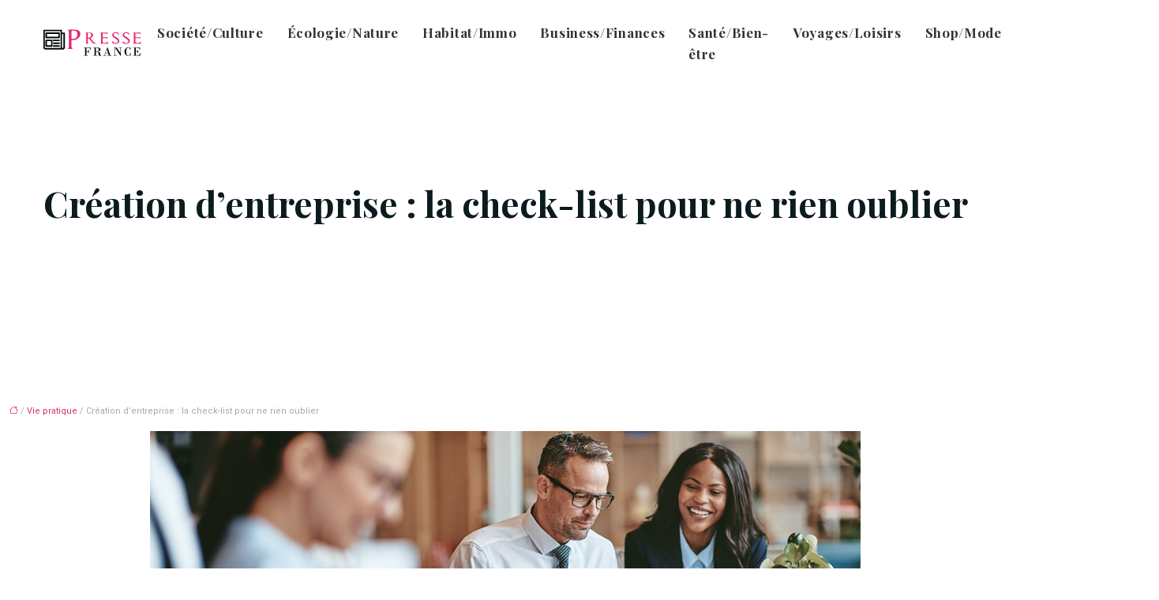

--- FILE ---
content_type: text/html; charset=UTF-8
request_url: https://www.presse-france.com/creation-d-entreprise-la-check-list-pour-ne-rien-oublier/
body_size: 12589
content:
<!DOCTYPE html>
<html lang="fr-FR">
<head>
<meta charset="UTF-8" />
<meta name="viewport" content="width=device-width">
<link rel="shortcut icon" href="/wp-content/uploads/2016/03/France-Presse-favicon.png" />
<script type="application/ld+json">
{
    "@context": "https://schema.org",
    "@graph": [
        {
            "@type": "WebSite",
            "@id": "https://www.presse-france.com#website",
            "url": "https://www.presse-france.com",
            "name": "Presse france",
            "inLanguage": "fr-FR",
            "publisher": {
                "@id": "https://www.presse-france.com#organization"
            }
        },
        {
            "@type": "Organization",
            "@id": "https://www.presse-france.com#organization",
            "name": "Presse france",
            "url": "https://www.presse-france.com",
            "logo": {
                "@type": "ImageObject",
                "@id": "https://www.presse-france.com#logo",
                "url": "https://www.presse-france.com/wp-content/uploads/2016/03/presse-france-2.png"
            }
        },
        {
            "@type": "Person",
            "@id": "https://www.presse-france.com/author/admin@pressefr#person",
            "name": "admin@pressefr",
            "jobTitle": "Rédaction Web",
            "url": "https://www.presse-france.com/author/admin@pressefr",
            "worksFor": {
                "@id": "https://www.presse-france.com#organization"
            },
            "image": {
                "@type": "ImageObject",
                "url": ""
            }
        },
        {
            "@type": "WebPage",
            "@id": "https://www.presse-france.com/creation-d-entreprise-la-check-list-pour-ne-rien-oublier/#webpage",
            "url": "https://www.presse-france.com/creation-d-entreprise-la-check-list-pour-ne-rien-oublier/",
            "isPartOf": {
                "@id": "https://www.presse-france.com#website"
            },
            "breadcrumb": {
                "@id": "https://www.presse-france.com/creation-d-entreprise-la-check-list-pour-ne-rien-oublier/#breadcrumb"
            },
            "inLanguage": "fr_FR",
            "primaryImageOfPage": {
                "@id": "https://www.presse-france.com/wp-content/uploads/2022/01/creation-d-entreprise.jpg"
            }
        },
        {
            "@type": "Article",
            "@id": "https://www.presse-france.com/creation-d-entreprise-la-check-list-pour-ne-rien-oublier/#article",
            "headline": "Création d&rsquo;entreprise : la check-list pour ne rien oublier",
            "mainEntityOfPage": {
                "@id": "https://www.presse-france.com/creation-d-entreprise-la-check-list-pour-ne-rien-oublier/#webpage"
            },
            "image": {
                "@type": "ImageObject",
                "url": "https://www.presse-france.com/wp-content/uploads/2022/01/creation-d-entreprise.jpg",
                "width": 900,
                "height": 400
            },
            "wordCount": 758,
            "isAccessibleForFree": true,
            "articleSection": [
                "Vie pratique"
            ],
            "datePublished": "2022-01-31T09:51:48+00:00",
            "author": {
                "@id": "https://www.presse-france.com/author/admin@pressefr#person"
            },
            "publisher": {
                "@id": "https://www.presse-france.com#organization"
            },
            "inLanguage": "fr-FR"
        },
        {
            "@type": "BreadcrumbList",
            "@id": "https://www.presse-france.com/creation-d-entreprise-la-check-list-pour-ne-rien-oublier/#breadcrumb",
            "itemListElement": [
                {
                    "@type": "ListItem",
                    "position": 1,
                    "name": "Accueil",
                    "item": "https://www.presse-france.com/"
                },
                {
                    "@type": "ListItem",
                    "position": 2,
                    "name": "Vie pratique",
                    "item": "https://www.presse-france.com/vie-pratique/"
                },
                {
                    "@type": "ListItem",
                    "position": 3,
                    "name": "Création d&rsquo;entreprise : la check-list pour ne rien oublier",
                    "item": "https://www.presse-france.com/creation-d-entreprise-la-check-list-pour-ne-rien-oublier/"
                }
            ]
        }
    ]
}</script>
<meta name='robots' content='max-image-preview:large' />
<title>Un guide pour vous aider à créer votre propre entreprise</title><meta name="description" content="Créer sa propre entreprise demande de l’énergie, du temps et une organisation sans faille. Voici la liste des points à ne pas oublier avant de vous lancer !"><link rel="alternate" title="oEmbed (JSON)" type="application/json+oembed" href="https://www.presse-france.com/wp-json/oembed/1.0/embed?url=https%3A%2F%2Fwww.presse-france.com%2Fcreation-d-entreprise-la-check-list-pour-ne-rien-oublier%2F" />
<link rel="alternate" title="oEmbed (XML)" type="text/xml+oembed" href="https://www.presse-france.com/wp-json/oembed/1.0/embed?url=https%3A%2F%2Fwww.presse-france.com%2Fcreation-d-entreprise-la-check-list-pour-ne-rien-oublier%2F&#038;format=xml" />
<style id='wp-img-auto-sizes-contain-inline-css' type='text/css'>
img:is([sizes=auto i],[sizes^="auto," i]){contain-intrinsic-size:3000px 1500px}
/*# sourceURL=wp-img-auto-sizes-contain-inline-css */
</style>
<style id='wp-block-library-inline-css' type='text/css'>
:root{--wp-block-synced-color:#7a00df;--wp-block-synced-color--rgb:122,0,223;--wp-bound-block-color:var(--wp-block-synced-color);--wp-editor-canvas-background:#ddd;--wp-admin-theme-color:#007cba;--wp-admin-theme-color--rgb:0,124,186;--wp-admin-theme-color-darker-10:#006ba1;--wp-admin-theme-color-darker-10--rgb:0,107,160.5;--wp-admin-theme-color-darker-20:#005a87;--wp-admin-theme-color-darker-20--rgb:0,90,135;--wp-admin-border-width-focus:2px}@media (min-resolution:192dpi){:root{--wp-admin-border-width-focus:1.5px}}.wp-element-button{cursor:pointer}:root .has-very-light-gray-background-color{background-color:#eee}:root .has-very-dark-gray-background-color{background-color:#313131}:root .has-very-light-gray-color{color:#eee}:root .has-very-dark-gray-color{color:#313131}:root .has-vivid-green-cyan-to-vivid-cyan-blue-gradient-background{background:linear-gradient(135deg,#00d084,#0693e3)}:root .has-purple-crush-gradient-background{background:linear-gradient(135deg,#34e2e4,#4721fb 50%,#ab1dfe)}:root .has-hazy-dawn-gradient-background{background:linear-gradient(135deg,#faaca8,#dad0ec)}:root .has-subdued-olive-gradient-background{background:linear-gradient(135deg,#fafae1,#67a671)}:root .has-atomic-cream-gradient-background{background:linear-gradient(135deg,#fdd79a,#004a59)}:root .has-nightshade-gradient-background{background:linear-gradient(135deg,#330968,#31cdcf)}:root .has-midnight-gradient-background{background:linear-gradient(135deg,#020381,#2874fc)}:root{--wp--preset--font-size--normal:16px;--wp--preset--font-size--huge:42px}.has-regular-font-size{font-size:1em}.has-larger-font-size{font-size:2.625em}.has-normal-font-size{font-size:var(--wp--preset--font-size--normal)}.has-huge-font-size{font-size:var(--wp--preset--font-size--huge)}.has-text-align-center{text-align:center}.has-text-align-left{text-align:left}.has-text-align-right{text-align:right}.has-fit-text{white-space:nowrap!important}#end-resizable-editor-section{display:none}.aligncenter{clear:both}.items-justified-left{justify-content:flex-start}.items-justified-center{justify-content:center}.items-justified-right{justify-content:flex-end}.items-justified-space-between{justify-content:space-between}.screen-reader-text{border:0;clip-path:inset(50%);height:1px;margin:-1px;overflow:hidden;padding:0;position:absolute;width:1px;word-wrap:normal!important}.screen-reader-text:focus{background-color:#ddd;clip-path:none;color:#444;display:block;font-size:1em;height:auto;left:5px;line-height:normal;padding:15px 23px 14px;text-decoration:none;top:5px;width:auto;z-index:100000}html :where(.has-border-color){border-style:solid}html :where([style*=border-top-color]){border-top-style:solid}html :where([style*=border-right-color]){border-right-style:solid}html :where([style*=border-bottom-color]){border-bottom-style:solid}html :where([style*=border-left-color]){border-left-style:solid}html :where([style*=border-width]){border-style:solid}html :where([style*=border-top-width]){border-top-style:solid}html :where([style*=border-right-width]){border-right-style:solid}html :where([style*=border-bottom-width]){border-bottom-style:solid}html :where([style*=border-left-width]){border-left-style:solid}html :where(img[class*=wp-image-]){height:auto;max-width:100%}:where(figure){margin:0 0 1em}html :where(.is-position-sticky){--wp-admin--admin-bar--position-offset:var(--wp-admin--admin-bar--height,0px)}@media screen and (max-width:600px){html :where(.is-position-sticky){--wp-admin--admin-bar--position-offset:0px}}

/*# sourceURL=wp-block-library-inline-css */
</style><style id='global-styles-inline-css' type='text/css'>
:root{--wp--preset--aspect-ratio--square: 1;--wp--preset--aspect-ratio--4-3: 4/3;--wp--preset--aspect-ratio--3-4: 3/4;--wp--preset--aspect-ratio--3-2: 3/2;--wp--preset--aspect-ratio--2-3: 2/3;--wp--preset--aspect-ratio--16-9: 16/9;--wp--preset--aspect-ratio--9-16: 9/16;--wp--preset--color--black: #000000;--wp--preset--color--cyan-bluish-gray: #abb8c3;--wp--preset--color--white: #ffffff;--wp--preset--color--pale-pink: #f78da7;--wp--preset--color--vivid-red: #cf2e2e;--wp--preset--color--luminous-vivid-orange: #ff6900;--wp--preset--color--luminous-vivid-amber: #fcb900;--wp--preset--color--light-green-cyan: #7bdcb5;--wp--preset--color--vivid-green-cyan: #00d084;--wp--preset--color--pale-cyan-blue: #8ed1fc;--wp--preset--color--vivid-cyan-blue: #0693e3;--wp--preset--color--vivid-purple: #9b51e0;--wp--preset--color--base: #f9f9f9;--wp--preset--color--base-2: #ffffff;--wp--preset--color--contrast: #111111;--wp--preset--color--contrast-2: #636363;--wp--preset--color--contrast-3: #A4A4A4;--wp--preset--color--accent: #cfcabe;--wp--preset--color--accent-2: #c2a990;--wp--preset--color--accent-3: #d8613c;--wp--preset--color--accent-4: #b1c5a4;--wp--preset--color--accent-5: #b5bdbc;--wp--preset--gradient--vivid-cyan-blue-to-vivid-purple: linear-gradient(135deg,rgb(6,147,227) 0%,rgb(155,81,224) 100%);--wp--preset--gradient--light-green-cyan-to-vivid-green-cyan: linear-gradient(135deg,rgb(122,220,180) 0%,rgb(0,208,130) 100%);--wp--preset--gradient--luminous-vivid-amber-to-luminous-vivid-orange: linear-gradient(135deg,rgb(252,185,0) 0%,rgb(255,105,0) 100%);--wp--preset--gradient--luminous-vivid-orange-to-vivid-red: linear-gradient(135deg,rgb(255,105,0) 0%,rgb(207,46,46) 100%);--wp--preset--gradient--very-light-gray-to-cyan-bluish-gray: linear-gradient(135deg,rgb(238,238,238) 0%,rgb(169,184,195) 100%);--wp--preset--gradient--cool-to-warm-spectrum: linear-gradient(135deg,rgb(74,234,220) 0%,rgb(151,120,209) 20%,rgb(207,42,186) 40%,rgb(238,44,130) 60%,rgb(251,105,98) 80%,rgb(254,248,76) 100%);--wp--preset--gradient--blush-light-purple: linear-gradient(135deg,rgb(255,206,236) 0%,rgb(152,150,240) 100%);--wp--preset--gradient--blush-bordeaux: linear-gradient(135deg,rgb(254,205,165) 0%,rgb(254,45,45) 50%,rgb(107,0,62) 100%);--wp--preset--gradient--luminous-dusk: linear-gradient(135deg,rgb(255,203,112) 0%,rgb(199,81,192) 50%,rgb(65,88,208) 100%);--wp--preset--gradient--pale-ocean: linear-gradient(135deg,rgb(255,245,203) 0%,rgb(182,227,212) 50%,rgb(51,167,181) 100%);--wp--preset--gradient--electric-grass: linear-gradient(135deg,rgb(202,248,128) 0%,rgb(113,206,126) 100%);--wp--preset--gradient--midnight: linear-gradient(135deg,rgb(2,3,129) 0%,rgb(40,116,252) 100%);--wp--preset--gradient--gradient-1: linear-gradient(to bottom, #cfcabe 0%, #F9F9F9 100%);--wp--preset--gradient--gradient-2: linear-gradient(to bottom, #C2A990 0%, #F9F9F9 100%);--wp--preset--gradient--gradient-3: linear-gradient(to bottom, #D8613C 0%, #F9F9F9 100%);--wp--preset--gradient--gradient-4: linear-gradient(to bottom, #B1C5A4 0%, #F9F9F9 100%);--wp--preset--gradient--gradient-5: linear-gradient(to bottom, #B5BDBC 0%, #F9F9F9 100%);--wp--preset--gradient--gradient-6: linear-gradient(to bottom, #A4A4A4 0%, #F9F9F9 100%);--wp--preset--gradient--gradient-7: linear-gradient(to bottom, #cfcabe 50%, #F9F9F9 50%);--wp--preset--gradient--gradient-8: linear-gradient(to bottom, #C2A990 50%, #F9F9F9 50%);--wp--preset--gradient--gradient-9: linear-gradient(to bottom, #D8613C 50%, #F9F9F9 50%);--wp--preset--gradient--gradient-10: linear-gradient(to bottom, #B1C5A4 50%, #F9F9F9 50%);--wp--preset--gradient--gradient-11: linear-gradient(to bottom, #B5BDBC 50%, #F9F9F9 50%);--wp--preset--gradient--gradient-12: linear-gradient(to bottom, #A4A4A4 50%, #F9F9F9 50%);--wp--preset--font-size--small: 13px;--wp--preset--font-size--medium: 20px;--wp--preset--font-size--large: 36px;--wp--preset--font-size--x-large: 42px;--wp--preset--spacing--20: min(1.5rem, 2vw);--wp--preset--spacing--30: min(2.5rem, 3vw);--wp--preset--spacing--40: min(4rem, 5vw);--wp--preset--spacing--50: min(6.5rem, 8vw);--wp--preset--spacing--60: min(10.5rem, 13vw);--wp--preset--spacing--70: 3.38rem;--wp--preset--spacing--80: 5.06rem;--wp--preset--spacing--10: 1rem;--wp--preset--shadow--natural: 6px 6px 9px rgba(0, 0, 0, 0.2);--wp--preset--shadow--deep: 12px 12px 50px rgba(0, 0, 0, 0.4);--wp--preset--shadow--sharp: 6px 6px 0px rgba(0, 0, 0, 0.2);--wp--preset--shadow--outlined: 6px 6px 0px -3px rgb(255, 255, 255), 6px 6px rgb(0, 0, 0);--wp--preset--shadow--crisp: 6px 6px 0px rgb(0, 0, 0);}:root { --wp--style--global--content-size: 1320px;--wp--style--global--wide-size: 1920px; }:where(body) { margin: 0; }.wp-site-blocks { padding-top: var(--wp--style--root--padding-top); padding-bottom: var(--wp--style--root--padding-bottom); }.has-global-padding { padding-right: var(--wp--style--root--padding-right); padding-left: var(--wp--style--root--padding-left); }.has-global-padding > .alignfull { margin-right: calc(var(--wp--style--root--padding-right) * -1); margin-left: calc(var(--wp--style--root--padding-left) * -1); }.has-global-padding :where(:not(.alignfull.is-layout-flow) > .has-global-padding:not(.wp-block-block, .alignfull)) { padding-right: 0; padding-left: 0; }.has-global-padding :where(:not(.alignfull.is-layout-flow) > .has-global-padding:not(.wp-block-block, .alignfull)) > .alignfull { margin-left: 0; margin-right: 0; }.wp-site-blocks > .alignleft { float: left; margin-right: 2em; }.wp-site-blocks > .alignright { float: right; margin-left: 2em; }.wp-site-blocks > .aligncenter { justify-content: center; margin-left: auto; margin-right: auto; }:where(.wp-site-blocks) > * { margin-block-start: 1.2rem; margin-block-end: 0; }:where(.wp-site-blocks) > :first-child { margin-block-start: 0; }:where(.wp-site-blocks) > :last-child { margin-block-end: 0; }:root { --wp--style--block-gap: 1.2rem; }:root :where(.is-layout-flow) > :first-child{margin-block-start: 0;}:root :where(.is-layout-flow) > :last-child{margin-block-end: 0;}:root :where(.is-layout-flow) > *{margin-block-start: 1.2rem;margin-block-end: 0;}:root :where(.is-layout-constrained) > :first-child{margin-block-start: 0;}:root :where(.is-layout-constrained) > :last-child{margin-block-end: 0;}:root :where(.is-layout-constrained) > *{margin-block-start: 1.2rem;margin-block-end: 0;}:root :where(.is-layout-flex){gap: 1.2rem;}:root :where(.is-layout-grid){gap: 1.2rem;}.is-layout-flow > .alignleft{float: left;margin-inline-start: 0;margin-inline-end: 2em;}.is-layout-flow > .alignright{float: right;margin-inline-start: 2em;margin-inline-end: 0;}.is-layout-flow > .aligncenter{margin-left: auto !important;margin-right: auto !important;}.is-layout-constrained > .alignleft{float: left;margin-inline-start: 0;margin-inline-end: 2em;}.is-layout-constrained > .alignright{float: right;margin-inline-start: 2em;margin-inline-end: 0;}.is-layout-constrained > .aligncenter{margin-left: auto !important;margin-right: auto !important;}.is-layout-constrained > :where(:not(.alignleft):not(.alignright):not(.alignfull)){max-width: var(--wp--style--global--content-size);margin-left: auto !important;margin-right: auto !important;}.is-layout-constrained > .alignwide{max-width: var(--wp--style--global--wide-size);}body .is-layout-flex{display: flex;}.is-layout-flex{flex-wrap: wrap;align-items: center;}.is-layout-flex > :is(*, div){margin: 0;}body .is-layout-grid{display: grid;}.is-layout-grid > :is(*, div){margin: 0;}body{--wp--style--root--padding-top: 0px;--wp--style--root--padding-right: var(--wp--preset--spacing--50);--wp--style--root--padding-bottom: 0px;--wp--style--root--padding-left: var(--wp--preset--spacing--50);}a:where(:not(.wp-element-button)){text-decoration: underline;}:root :where(a:where(:not(.wp-element-button)):hover){text-decoration: none;}:root :where(.wp-element-button, .wp-block-button__link){background-color: var(--wp--preset--color--contrast);border-radius: .33rem;border-color: var(--wp--preset--color--contrast);border-width: 0;color: var(--wp--preset--color--base);font-family: inherit;font-size: var(--wp--preset--font-size--small);font-style: normal;font-weight: 500;letter-spacing: inherit;line-height: inherit;padding-top: 0.6rem;padding-right: 1rem;padding-bottom: 0.6rem;padding-left: 1rem;text-decoration: none;text-transform: inherit;}:root :where(.wp-element-button:hover, .wp-block-button__link:hover){background-color: var(--wp--preset--color--contrast-2);border-color: var(--wp--preset--color--contrast-2);color: var(--wp--preset--color--base);}:root :where(.wp-element-button:focus, .wp-block-button__link:focus){background-color: var(--wp--preset--color--contrast-2);border-color: var(--wp--preset--color--contrast-2);color: var(--wp--preset--color--base);outline-color: var(--wp--preset--color--contrast);outline-offset: 2px;outline-style: dotted;outline-width: 1px;}:root :where(.wp-element-button:active, .wp-block-button__link:active){background-color: var(--wp--preset--color--contrast);color: var(--wp--preset--color--base);}:root :where(.wp-element-caption, .wp-block-audio figcaption, .wp-block-embed figcaption, .wp-block-gallery figcaption, .wp-block-image figcaption, .wp-block-table figcaption, .wp-block-video figcaption){color: var(--wp--preset--color--contrast-2);font-family: var(--wp--preset--font-family--body);font-size: 0.8rem;}.has-black-color{color: var(--wp--preset--color--black) !important;}.has-cyan-bluish-gray-color{color: var(--wp--preset--color--cyan-bluish-gray) !important;}.has-white-color{color: var(--wp--preset--color--white) !important;}.has-pale-pink-color{color: var(--wp--preset--color--pale-pink) !important;}.has-vivid-red-color{color: var(--wp--preset--color--vivid-red) !important;}.has-luminous-vivid-orange-color{color: var(--wp--preset--color--luminous-vivid-orange) !important;}.has-luminous-vivid-amber-color{color: var(--wp--preset--color--luminous-vivid-amber) !important;}.has-light-green-cyan-color{color: var(--wp--preset--color--light-green-cyan) !important;}.has-vivid-green-cyan-color{color: var(--wp--preset--color--vivid-green-cyan) !important;}.has-pale-cyan-blue-color{color: var(--wp--preset--color--pale-cyan-blue) !important;}.has-vivid-cyan-blue-color{color: var(--wp--preset--color--vivid-cyan-blue) !important;}.has-vivid-purple-color{color: var(--wp--preset--color--vivid-purple) !important;}.has-base-color{color: var(--wp--preset--color--base) !important;}.has-base-2-color{color: var(--wp--preset--color--base-2) !important;}.has-contrast-color{color: var(--wp--preset--color--contrast) !important;}.has-contrast-2-color{color: var(--wp--preset--color--contrast-2) !important;}.has-contrast-3-color{color: var(--wp--preset--color--contrast-3) !important;}.has-accent-color{color: var(--wp--preset--color--accent) !important;}.has-accent-2-color{color: var(--wp--preset--color--accent-2) !important;}.has-accent-3-color{color: var(--wp--preset--color--accent-3) !important;}.has-accent-4-color{color: var(--wp--preset--color--accent-4) !important;}.has-accent-5-color{color: var(--wp--preset--color--accent-5) !important;}.has-black-background-color{background-color: var(--wp--preset--color--black) !important;}.has-cyan-bluish-gray-background-color{background-color: var(--wp--preset--color--cyan-bluish-gray) !important;}.has-white-background-color{background-color: var(--wp--preset--color--white) !important;}.has-pale-pink-background-color{background-color: var(--wp--preset--color--pale-pink) !important;}.has-vivid-red-background-color{background-color: var(--wp--preset--color--vivid-red) !important;}.has-luminous-vivid-orange-background-color{background-color: var(--wp--preset--color--luminous-vivid-orange) !important;}.has-luminous-vivid-amber-background-color{background-color: var(--wp--preset--color--luminous-vivid-amber) !important;}.has-light-green-cyan-background-color{background-color: var(--wp--preset--color--light-green-cyan) !important;}.has-vivid-green-cyan-background-color{background-color: var(--wp--preset--color--vivid-green-cyan) !important;}.has-pale-cyan-blue-background-color{background-color: var(--wp--preset--color--pale-cyan-blue) !important;}.has-vivid-cyan-blue-background-color{background-color: var(--wp--preset--color--vivid-cyan-blue) !important;}.has-vivid-purple-background-color{background-color: var(--wp--preset--color--vivid-purple) !important;}.has-base-background-color{background-color: var(--wp--preset--color--base) !important;}.has-base-2-background-color{background-color: var(--wp--preset--color--base-2) !important;}.has-contrast-background-color{background-color: var(--wp--preset--color--contrast) !important;}.has-contrast-2-background-color{background-color: var(--wp--preset--color--contrast-2) !important;}.has-contrast-3-background-color{background-color: var(--wp--preset--color--contrast-3) !important;}.has-accent-background-color{background-color: var(--wp--preset--color--accent) !important;}.has-accent-2-background-color{background-color: var(--wp--preset--color--accent-2) !important;}.has-accent-3-background-color{background-color: var(--wp--preset--color--accent-3) !important;}.has-accent-4-background-color{background-color: var(--wp--preset--color--accent-4) !important;}.has-accent-5-background-color{background-color: var(--wp--preset--color--accent-5) !important;}.has-black-border-color{border-color: var(--wp--preset--color--black) !important;}.has-cyan-bluish-gray-border-color{border-color: var(--wp--preset--color--cyan-bluish-gray) !important;}.has-white-border-color{border-color: var(--wp--preset--color--white) !important;}.has-pale-pink-border-color{border-color: var(--wp--preset--color--pale-pink) !important;}.has-vivid-red-border-color{border-color: var(--wp--preset--color--vivid-red) !important;}.has-luminous-vivid-orange-border-color{border-color: var(--wp--preset--color--luminous-vivid-orange) !important;}.has-luminous-vivid-amber-border-color{border-color: var(--wp--preset--color--luminous-vivid-amber) !important;}.has-light-green-cyan-border-color{border-color: var(--wp--preset--color--light-green-cyan) !important;}.has-vivid-green-cyan-border-color{border-color: var(--wp--preset--color--vivid-green-cyan) !important;}.has-pale-cyan-blue-border-color{border-color: var(--wp--preset--color--pale-cyan-blue) !important;}.has-vivid-cyan-blue-border-color{border-color: var(--wp--preset--color--vivid-cyan-blue) !important;}.has-vivid-purple-border-color{border-color: var(--wp--preset--color--vivid-purple) !important;}.has-base-border-color{border-color: var(--wp--preset--color--base) !important;}.has-base-2-border-color{border-color: var(--wp--preset--color--base-2) !important;}.has-contrast-border-color{border-color: var(--wp--preset--color--contrast) !important;}.has-contrast-2-border-color{border-color: var(--wp--preset--color--contrast-2) !important;}.has-contrast-3-border-color{border-color: var(--wp--preset--color--contrast-3) !important;}.has-accent-border-color{border-color: var(--wp--preset--color--accent) !important;}.has-accent-2-border-color{border-color: var(--wp--preset--color--accent-2) !important;}.has-accent-3-border-color{border-color: var(--wp--preset--color--accent-3) !important;}.has-accent-4-border-color{border-color: var(--wp--preset--color--accent-4) !important;}.has-accent-5-border-color{border-color: var(--wp--preset--color--accent-5) !important;}.has-vivid-cyan-blue-to-vivid-purple-gradient-background{background: var(--wp--preset--gradient--vivid-cyan-blue-to-vivid-purple) !important;}.has-light-green-cyan-to-vivid-green-cyan-gradient-background{background: var(--wp--preset--gradient--light-green-cyan-to-vivid-green-cyan) !important;}.has-luminous-vivid-amber-to-luminous-vivid-orange-gradient-background{background: var(--wp--preset--gradient--luminous-vivid-amber-to-luminous-vivid-orange) !important;}.has-luminous-vivid-orange-to-vivid-red-gradient-background{background: var(--wp--preset--gradient--luminous-vivid-orange-to-vivid-red) !important;}.has-very-light-gray-to-cyan-bluish-gray-gradient-background{background: var(--wp--preset--gradient--very-light-gray-to-cyan-bluish-gray) !important;}.has-cool-to-warm-spectrum-gradient-background{background: var(--wp--preset--gradient--cool-to-warm-spectrum) !important;}.has-blush-light-purple-gradient-background{background: var(--wp--preset--gradient--blush-light-purple) !important;}.has-blush-bordeaux-gradient-background{background: var(--wp--preset--gradient--blush-bordeaux) !important;}.has-luminous-dusk-gradient-background{background: var(--wp--preset--gradient--luminous-dusk) !important;}.has-pale-ocean-gradient-background{background: var(--wp--preset--gradient--pale-ocean) !important;}.has-electric-grass-gradient-background{background: var(--wp--preset--gradient--electric-grass) !important;}.has-midnight-gradient-background{background: var(--wp--preset--gradient--midnight) !important;}.has-gradient-1-gradient-background{background: var(--wp--preset--gradient--gradient-1) !important;}.has-gradient-2-gradient-background{background: var(--wp--preset--gradient--gradient-2) !important;}.has-gradient-3-gradient-background{background: var(--wp--preset--gradient--gradient-3) !important;}.has-gradient-4-gradient-background{background: var(--wp--preset--gradient--gradient-4) !important;}.has-gradient-5-gradient-background{background: var(--wp--preset--gradient--gradient-5) !important;}.has-gradient-6-gradient-background{background: var(--wp--preset--gradient--gradient-6) !important;}.has-gradient-7-gradient-background{background: var(--wp--preset--gradient--gradient-7) !important;}.has-gradient-8-gradient-background{background: var(--wp--preset--gradient--gradient-8) !important;}.has-gradient-9-gradient-background{background: var(--wp--preset--gradient--gradient-9) !important;}.has-gradient-10-gradient-background{background: var(--wp--preset--gradient--gradient-10) !important;}.has-gradient-11-gradient-background{background: var(--wp--preset--gradient--gradient-11) !important;}.has-gradient-12-gradient-background{background: var(--wp--preset--gradient--gradient-12) !important;}.has-small-font-size{font-size: var(--wp--preset--font-size--small) !important;}.has-medium-font-size{font-size: var(--wp--preset--font-size--medium) !important;}.has-large-font-size{font-size: var(--wp--preset--font-size--large) !important;}.has-x-large-font-size{font-size: var(--wp--preset--font-size--x-large) !important;}
/*# sourceURL=global-styles-inline-css */
</style>

<link rel='stylesheet' id='default-css' href='https://www.presse-france.com/wp-content/themes/factory-templates-4/style.css?ver=523298b3b4af592f68aa522031a57f75' type='text/css' media='all' />
<link rel='stylesheet' id='bootstrap5-css' href='https://www.presse-france.com/wp-content/themes/factory-templates-4/css/bootstrap.min.css?ver=523298b3b4af592f68aa522031a57f75' type='text/css' media='all' />
<link rel='stylesheet' id='bootstrap-icon-css' href='https://www.presse-france.com/wp-content/themes/factory-templates-4/css/bootstrap-icons.css?ver=523298b3b4af592f68aa522031a57f75' type='text/css' media='all' />
<link rel='stylesheet' id='global-css' href='https://www.presse-france.com/wp-content/themes/factory-templates-4/css/global.css?ver=523298b3b4af592f68aa522031a57f75' type='text/css' media='all' />
<script type="text/javascript" src="https://code.jquery.com/jquery-3.2.1.min.js?ver=523298b3b4af592f68aa522031a57f75" id="jquery3.2.1-js"></script>
<script type="text/javascript" src="https://www.presse-france.com/wp-content/themes/factory-templates-4/js/fn.js?ver=523298b3b4af592f68aa522031a57f75" id="default_script-js"></script>
<link rel="https://api.w.org/" href="https://www.presse-france.com/wp-json/" /><link rel="alternate" title="JSON" type="application/json" href="https://www.presse-france.com/wp-json/wp/v2/posts/1746" /><link rel="EditURI" type="application/rsd+xml" title="RSD" href="https://www.presse-france.com/xmlrpc.php?rsd" />
<link rel="canonical" href="https://www.presse-france.com/creation-d-entreprise-la-check-list-pour-ne-rien-oublier/" />
<link rel='shortlink' href='https://www.presse-france.com/?p=1746' />
 
<meta name="google-site-verification" content="WzFGqlkUcpeTQ1qEHIrygEeCfebaHBuvREjzD3i44LI" />
<meta name="google-site-verification" content="WCaaeMtgQN2l404yR4Ucm_AFbXW4wdytGLC59JKIvWM" />

<script>
  (function(i,s,o,g,r,a,m){i['GoogleAnalyticsObject']=r;i[r]=i[r]||function(){
  (i[r].q=i[r].q||[]).push(arguments)},i[r].l=1*new Date();a=s.createElement(o),
  m=s.getElementsByTagName(o)[0];a.async=1;a.src=g;m.parentNode.insertBefore(a,m)
  })(window,document,'script','https://www.google-analytics.com/analytics.js','ga');

  ga('create', 'UA-68705662-1', 'auto');
  ga('send', 'pageview');

</script>
<link href="https://fonts.googleapis.com/css2?family=Playfair+Display:wght@700&family=Roboto&display=swap" rel="stylesheet"> 
<style type="text/css">
.default_color_background,.menu-bars{background-color : #DA2C6E }.default_color_text,a,h1 span,h2 span,h3 span,h4 span,h5 span,h6 span{color :#DA2C6E }.navigation li a,.navigation li.disabled,.navigation li.active a,.owl-dots .owl-dot.active span,.owl-dots .owl-dot:hover span{background-color: #DA2C6E;}
.block-spc{border-color:#DA2C6E}
.page-content a{color : #DA2C6E }.page-content a:hover{color : #333333 }.home .body-content a{color : #baaa70 }.home .body-content a:hover{color : #DA2C6E }.col-menu,.main-navigation{background-color:#ffffff;}body:not(.home) .main-navigation{background-color:#fff}nav.navbar{background-color:#fff} .main-navigation {padding:0px 0px;}.main-navigation.scrolled{padding:0px;}.main-navigation nav li{padding:20px 15px;}.main-navigation.scrolled{background-color:#fff;}@media(min-width:990px){nav li a{padding:0px!important}}nav li a{font-size:17px;}nav li a{line-height:27px;}nav li a{color:#333!important;}nav li:hover > a,.current-menu-item > a{color:#212121!important;}.main-navigation .sub-menu{padding:0px}.main-navigation ul ul li{padding:10px}.archive h1{color:#fff!important;}.archive h1{text-align:left!important;} .archive h1{font-size:45px}  .archive h2,.cat-description h2{font-size:25px} .archive h2 a,.cat-description h2{color:#0c1c1f!important;}.archive .readmore{background-color:#DA2C6E;}.archive .readmore{color:#fff;}.archive .readmore:hover{background-color:#0c1c1f;}.archive .readmore:hover{color:#fff;}.archive .readmore{padding:8px 20px;}.archive .readmore{border-width: 0px}.single h1{color:#0B1B1E!important;}.single .the-post h2{color:#0c1c1f!important;}.single .the-post h3{color:#0c1c1f!important;}.single .the-post h4{color:#0c1c1f!important;}.single .the-post h5{color:#0c1c1f!important;}.single .the-post h6{color:#0c1c1f!important;} .single .post-content a{color:#DA2C6E} .single .post-content a:hover{color:#333333}.single h1{text-align:center!important;}.single h1{font-size: 45px}.single h2{font-size: 25px}.single h3{font-size: 21px}.single h4{font-size: 18px}.single h5{font-size: 16px}.single h6{font-size: 15px}footer{background-position:top }  footer a{color: #DA2C6E}#back_to_top{background-color:#DA2C6E;}#back_to_top i, #back_to_top svg{color:#fff;}#back_to_top {padding:3px 5px 6px;}</style>
<style>:root {
    --color-primary: #DA2C6E;
    --color-primary-light: #ff398f;
    --color-primary-dark: #981e4d;
    --color-primary-hover: #c42763;
    --color-primary-muted: #ff46b0;
            --color-background: #fff;
    --color-text: #ffffff;
} </style>
<style id="custom-st" type="text/css">
body{font-weight:400;font-size:14px;line-height:1.67;font-family:'Roboto',sans-serif;color:#a8a8a8;}h1,h2,h3,h4,h5,h6,.like-title,nav li a,footer .footer-widget{font-family:"Playfair Display",serif;font-weight:700;}.b2-col *,.b4-col *,#main-menu > li::before{transition:.4s;}.fig1{animation:2s ease-out 0s 1 rotate1;animation-iteration-count:infinite;}.fig2{animation:4s ease-out 0s 1 rotate2;animation-iteration-count:infinite;}.fig3{animation:6s ease-out 0s 1 rotate3;animation-iteration-count:infinite;}@keyframes rotate1{0%{transform:translateY(5px)}50% {transform:translateY(10px);opacity:0.5;}100%{transform:translateY(20px);opacity:0;}}@keyframes rotate2{0%{transform:translateY(20px);}50% {transform:translateY(40px);opacity:0.5;}100%{transform:translateY(60px);opacity:0;}}@keyframes rotate3{0%{transform:translateY(10px);}50% {transform:translateY(25px);opacity:0.5;}100%{transform:translateY(50px);opacity:0;}}.b2-col:hover .b2-col-stack{flex-basis:50%!important;}.add-index{position:relative;z-index:1;}.b4-col:hover .b4-col-bann > img{transform:scale(1.1);}nav li a{letter-spacing:.7px;}.main-navigation .menu-item-has-children:after{top:15px!important;color:#fff;}#main-menu > li::before {content:'';position:absolute;display:block;top:-10px;left:0;height:4px;background:#fff;}#main-menu > li:hover::before,#main-menu > li.current-menu-item::before{width:100%;}body:not(.home) .main-navigation{padding:0px!important;}footer{color:#fff;}footer .footer-widget{font-size:24px!important;line-height:30px !important;color:#fff;border-bottom:none!important;}footer .copyright{padding:30px 50px;margin-top:60px;}.bi-chevron-right::before {font-weight:bold !important;font-size:12px;}.widget_sidebar .sidebar-widget{color:#222;line-height:30px;padding-bottom:10px;}.widget_sidebar{margin-bottom:40px;}.to-top{z-index:1!important;}@media (max-width:996px){.main-navigation nav li{padding:0px;}h1{font-size:35px!important;}.home h2{font-size:26px!important;}.b1{min-height:100%!important;}footer .col-md-12{padding:0 30px!important;}#logo img{width:70%!important;height:70%!important;}#main-menu > li::before{display:none;}.main-navigation{padding:0px!important;}}.zoom-img{overflow:hidden;margin:0;}.zoom-img img{transition:all 0.5s ease;}.zoom-img:hover img{transform:scale(1.1);}.zoom-img.wp-block-image figcaption{margin-bottom:0;margin-top:0;}.conteneur-titre{position:relative;display:flex;justify-content:center;align-items:center;width:100%;padding:20px 0;}.titre-center{position:relative;font-family:"Georgia",serif;font-weight:700;font-size:28px;color:#ff2b8a;z-index:2;text-align:center;}.titre-center::before{transform:translateY(-50%) rotate(180deg) !important;transition:transform 0.3s ease;content:"";position:absolute;right:-25px;top:50%;transform:translateY(-50%);width:0;height:0;border-top:12px solid transparent;border-bottom:12px solid transparent;border-left:15px solid #ff2b8a;z-index:1;}.titre-center::after{content:"";position:absolute;left:-25px;top:50%;transform:translateY(-50%);width:0;height:0;border-top:12px solid transparent;border-bottom:12px solid transparent;border-right:15px solid #ff2b8a;z-index:1;transform:translateY(-50%) rotate(180deg) !important;transition:transform 0.3s ease;}</style>
</head> 

<body class="wp-singular post-template-default single single-post postid-1746 single-format-standard wp-theme-factory-templates-4 catid-20" style="">

<div class="main-navigation  container-fluid is_sticky none-mobile">
<nav class="navbar navbar-expand-lg px-5 container-fluid">

<a id="logo" href="https://www.presse-france.com">
<img class="logo-main" src="/wp-content/uploads/2016/03/presse-france-2.png"   alt="logo">
<img class="logo-sticky" src="/wp-content/uploads/2016/03/presse-france-2.png" width="auto" height="" alt="logo"></a>

    <button class="navbar-toggler" type="button" data-bs-toggle="collapse" data-bs-target="#navbarSupportedContent" aria-controls="navbarSupportedContent" aria-expanded="false" aria-label="Toggle navigation">
      <span class="navbar-toggler-icon"><i class="bi bi-list"></i></span>
    </button>

    <div class="collapse navbar-collapse" id="navbarSupportedContent">

<ul id="main-menu" class="classic-menu navbar-nav ms-auto mb-2 mb-lg-0"><li id="menu-item-149" class="menu-item menu-item-type-taxonomy menu-item-object-category"><a href="https://www.presse-france.com/societe-culture/">Société/Culture</a></li>
<li id="menu-item-152" class="menu-item menu-item-type-taxonomy menu-item-object-category"><a href="https://www.presse-france.com/ecologie-nature/">Écologie/Nature</a></li>
<li id="menu-item-150" class="menu-item menu-item-type-taxonomy menu-item-object-category"><a href="https://www.presse-france.com/habitat-immobilier/">Habitat/Immo</a></li>
<li id="menu-item-1334" class="menu-item menu-item-type-taxonomy menu-item-object-category"><a href="https://www.presse-france.com/business-finances/">Business/Finances</a></li>
<li id="menu-item-151" class="menu-item menu-item-type-taxonomy menu-item-object-category"><a href="https://www.presse-france.com/sante-bien-etre/">Santé/Bien-être</a></li>
<li id="menu-item-1335" class="menu-item menu-item-type-taxonomy menu-item-object-category"><a href="https://www.presse-france.com/voyages-loisirs/">Voyages/Loisirs</a></li>
<li id="menu-item-148" class="menu-item menu-item-type-taxonomy menu-item-object-category"><a href="https://www.presse-france.com/shop-mode/">Shop/Mode</a></li>
<li id="menu-item-153" class="menu-item menu-item-type-taxonomy menu-item-object-category"><a href="https://www.presse-france.com/high-tech/">High-tech</a></li>
<li id="menu-item-432" class="menu-item menu-item-type-taxonomy menu-item-object-category current-post-ancestor current-menu-parent current-post-parent"><a href="https://www.presse-france.com/vie-pratique/">Vie pratique</a></li>
</ul>
</div>
</nav>
</div><!--menu-->
<div style="background-color:admin@pressefr" class="body-content     ">
  

<div class="container-fluid subheader" style=" background-image:url(http://beauty.websitedesign.fr/wp-content/uploads/revslider/beauty/slide-beauty-bg.png);background-position:top ; background-color:;">
<div id="mask" style=""></div>	
<div class="container-xxl"><h1 class="title">Création d&rsquo;entreprise : la check-list pour ne rien oublier</h1></div></div>	



<div class="post-content container-xxl"> 


<div class="row">
<div class="  col-xxl-9  col-md-12">	



<div class="all-post-content">
<article>
<div style="font-size: 11px" class="breadcrumb"><a href="/"><i class="bi bi-house"></i></a>&nbsp;/&nbsp;<a href="https://www.presse-france.com/vie-pratique/">Vie pratique</a>&nbsp;/&nbsp;Création d&rsquo;entreprise : la check-list pour ne rien oublier</div>
 <div class="text-center mb-4"><img class="img-fluid" alt="Création d'entreprise" src="https://www.presse-france.com/wp-content/uploads/2022/01/creation-d-entreprise.jpg" /></div><div class="the-post">





<p>Vous avez envie de travailler pour votre propre compte ? Devenez alors chef d’entreprise ! Contrairement à une idée trop largement répandue, tout le monde ou presque peut y parvenir un jour, alors pourquoi pas vous ? Il suffit bien souvent d’une simple idée et de beaucoup d’énergie pour se lancer. Il est important également de bien réfléchir à votre projet afin de réduire le risque d’échec. Voici la liste des points à ne surtout pas oublier !</p>
<h2>Faire le point sur votre situation actuelle</h2>
<p>Vous n’avez pas la moindre expérience dans l’entrepreneuriat ? Il serait sans doute intéressant que vous réalisiez un bilan personnel afin de vérifier qu’une telle activité corresponde bien à vos qualités et aptitudes. N’hésitez pas non plus à interroger vos proches. Eux aussi sont directement concernés par votre changement de vie. Vous allez en effet devoir consacrer une majeure partie de votre temps au lancement de cette nouvelle activité. Vous passerez donc nécessairement moins de temps avec votre famille et vos amis, qui pourront alors peut-être en souffrir.</p>
<p>Efforcez-vous de faire le point sur vos motivations. Il s’agit ici de s’assurer quelle seront suffisantes pour vous permettre de garder espoir même dans les situations les plus difficiles. Enfin, considérez votre situation professionnelle actuelle. Vous serez immédiatement opérationnel si vous êtes en ce moment sans activité. Si vous êtes, au contraire, salarié, vous devrez faire un choix. Vous avez en effet la possibilité de démissionner (avec une période de préavis négociable), de prendre un congé (sabbatique ou en raison d’une création d’entreprise) ou de concilier votre emploi actuel avec cette nouvelle activité. Quelle que soit votre décision, vous devrez obtenir à ce stade l’autorisation de votre employeur et un coup de <a href="https://www.ooprint.fr/tampon-encreur" target="_blank">tampon administratif</a> pour poursuivre votre projet.</p>
<h2>Vérifier la solidité de votre projet</h2>
<p>La liste des <a href="https://bpifrance-creation.fr/moment-de-vie/demarches-a-realiser-creer-ma-societe" target="_blank">démarches</a> à effectuer se poursuit avec l’étude de faisabilité. Celle-ci vous permettra d’évaluer la pertinence et la solidité de votre projet. Vous aurez également une meilleure vision des charges et impôts à payer. Ce moment doit également vous être précieux afin d’évaluer la future concurrence. Pour en savoir plus à ce sujet, n’hésitez pas à vous renseigner sur le business plan et sur l’étude de marché.</p>
<h2>Obtenir des financements et des aides</h2>
<p>À ce stade, vous sentirez que votre projet de création d’<a href="https://www.presse-france.com/4-solutions-pour-financer-le-developpement-d-une-petite-entreprise/" target="_blank">entreprise</a> commence à se concrétiser. L’idée ici consiste à rassembler la somme nécessaire pour assurer votre installation et le démarrage de l’activité. Plusieurs solutions s’offrent à vous. Vous pouvez très bien prendre en charge sur vos deniers personnels ces dépenses. Si vos moyens financiers ne vous le permettent pas, vous devrez alors prendre contact avec un établissement bancaire afin de solliciter un prêt. Vous devez également savoir que de très nombreux organismes (État, Région, Département, Pôle Emploi, etc.) proposent des aides financières afin d’encourager la création de nouvelles sociétés. Vous auriez tort de vous priver d’un tel levier ! Pour connaître le détail et vérifier votre éligibilité, prenez contact avec un conseiller.</p>
<h2>Penser à la forme juridique de l’entreprise</h2>
<p>Vous auriez tort de croire que cette décision n’est pas vitale pour l’avenir de votre future société. Elle détermine de nombreuses choses, à commencer par le<a href="https://www.total-entrepreneur.com/" target="_blank"> régime d’imposition fiscale</a>. Vous avez le choix entre des statuts divers et variés à l’image de celui d’auto-entrepreneur, l’EURL, la SARL, la SAS ou encore la micro-entreprise. N’ayez pas peur de demander de l’aide pour en savoir plus.</p>
<h2>Votre lieu d’installation</h2>
<p>Une telle question ne se posera évidemment pas si votre activité se déroule exclusivement en ligne. Dans les autres cas, vous devrez trouver un local commercial. Réfléchissez bien à sa localisation et étudiez les meilleures manières pour l’acquérir. Devez-vous signer un bail commercial ? Est-il pertinent de racheter un fonds de commerce ? Prenez également toutes les précautions nécessaires, notamment sur le plan de la sécurité, si votre local devait accueillir un certain nombre de clients.</p>
<h2>Communiquer dès que possible</h2>
<p>Il serait terriblement pénalisant si vous attendiez le démarrage réel de l’activité pour vous faire connaître. Vous devez au contraire communiquer dès que votre projet prendra réellement forme. Internet reste un média intéressant, mais il ne faudrait pas négliger l’intérêt des <strong>supports de communication</strong> classiques. Parmi eux, on retrouve notamment :</p>
<ul>
<li>la carte de visite personnalisée ;</li>
<li>les <strong>brochures</strong> ;</li>
<li>les plaquettes commerciales ;</li>
<li>les <strong>dépliants publicitaires</strong> ;</li>
<li>le papier à en tête ;</li>
<li>le <strong>tampon personnalisé </strong>;</li>
<li>l’impression numérique ;</li>
<li>l’impression de cartes de visite.</li>
</ul>




</div>
</article>




<div class="row nav-post-cat"><div class="col-6"><a href="https://www.presse-france.com/pourquoi-installer-un-coffre-fort-dans-une-maison-2/"><i class="bi bi-arrow-left"></i>Pourquoi installer un coffre-fort dans une maison ?</a></div><div class="col-6"><a href="https://www.presse-france.com/la-recette-des-raffaello-faits-maison-2/"><i class="bi bi-arrow-left"></i>La recette des raffaello faits maison</a></div></div>

</div>

</div>	


<div class="col-xxl-3 col-md-12">
<div class="sidebar">
<div class="widget-area">





<div class='widget_sidebar'><div class='sidebar-widget'>Fraîchement publiés </div><div class='textwidget sidebar-ma'><div class="row mb-2"><div class="col-12"><a href="https://www.presse-france.com/travail-et-orientation-de-vie-quand-la-voyance-privee-eclaire-les-transitions-professionnelles/">Travail et orientation de vie : quand la voyance privée éclaire les transitions professionnelles</a></div></div><div class="row mb-2"><div class="col-12"><a href="https://www.presse-france.com/comment-la-numerisation-transforme-t-elle-la-relation-entre-les-clients-et-leur-banque-au-quotidien/">Comment la numérisation transforme-t-elle la relation entre les clients et leur banque au quotidien ?</a></div></div><div class="row mb-2"><div class="col-12"><a href="https://www.presse-france.com/quelles-entreprises-sont-concernees-par-la-negociation-annuelle-obligatoire/">Quelles entreprises sont concernées par la Négociation Annuelle Obligatoire ?</a></div></div><div class="row mb-2"><div class="col-12"><a href="https://www.presse-france.com/quels-frais-restent-entierement-a-ma-charge-si-je-n-ai-qu-une-assurance-au-tiers/">Quels frais restent entièrement à ma charge si je n&rsquo;ai qu&rsquo;une assurance au tiers ?</a></div></div><div class="row mb-2"><div class="col-12"><a href="https://www.presse-france.com/quelle-place-occupent-les-smart-condos-dans-le-marche-immobilier-floridien-actuel/">Quelle place occupent les smart condos dans le marché immobilier floridien actuel ?</a></div></div></div></div></div><div class='widget_sidebar'><div class='sidebar-widget'>Articles similaires</div><div class='textwidget sidebar-ma'><div class="row mb-2"><div class="col-12"><a href="https://www.presse-france.com/quels-sont-les-services-inclus-dans-une-residence-seniors/">Quels sont les services inclus dans une résidence séniors ?</a></div></div><div class="row mb-2"><div class="col-12"><a href="https://www.presse-france.com/carte-sobrio-societe-generale-une-option-pratique-pour-les-depenses-courantes/">Carte Sobrio Société Générale : une option pratique pour les dépenses courantes</a></div></div><div class="row mb-2"><div class="col-12"><a href="https://www.presse-france.com/trucs-et-astuces-pour-faciliter-la-vie-quotidienne-2/">Trucs et astuces pour faciliter la vie quotidienne</a></div></div><div class="row mb-2"><div class="col-12"><a href="https://www.presse-france.com/quels-sont-les-criteres-qui-influencent-le-prix-d-un-garde-meubles-ou-self-stockage-2/">Quels sont les critères qui influencent le prix d&rsquo;un garde-meubles ou self-stockage ?</a></div></div></div></div>
<style>
	.nav-post-cat .col-6 i{
		display: inline-block;
		position: absolute;
	}
	.nav-post-cat .col-6 a{
		position: relative;
	}
	.nav-post-cat .col-6:nth-child(1) a{
		padding-left: 18px;
		float: left;
	}
	.nav-post-cat .col-6:nth-child(1) i{
		left: 0;
	}
	.nav-post-cat .col-6:nth-child(2) a{
		padding-right: 18px;
		float: right;
	}
	.nav-post-cat .col-6:nth-child(2) i{
		transform: rotate(180deg);
		right: 0;
	}
	.nav-post-cat .col-6:nth-child(2){
		text-align: right;
	}
</style>



</div>
</div>
</div> </div>








</div>

</div><!--body-content-->

<footer class="container-fluid" style="background-color:#DA2C6E; ">
<div class="container-xxl">	
<div class="widgets">
<div class="row">
<div class="col-xxl-3 col-md-12">
<div class="widget_footer"><div class="footer-widget">Shopping</div>			<div class="textwidget"><p style="text-align: justify;">Presse-France c'est également le site qui vous guide dans votre shopping : comparatifs de produits, guides d'achat, conseils, nouveautés, meilleurs prix, bons plans, codes promos, soldes, ventes privées...Faites de bonnes affaires en quelques clics : déco, mode, bijoux, vie pratique, enfants, santé...</p></div>
		</div></div>
<div class="col-xxl-3 col-md-12">
<div class="widget_footer"><div class="footer-widget">Beauté</div>			<div class="textwidget"><p style="text-align: justify;">La beauté des hommes et des femmes passe aussi par Presse-France.com ! Trouvez sur notre site des conseils par milliers : tutos maquillage, conseils beauté, beauté au naturel, cosmétiques bio, rasage, soin de la barbe, épilation, soin du corps et du visage, bronzage, cellulite, cheveux, ongles, manucure...</p></div>
		</div></div>
<div class="col-xxl-3 col-md-12">
<div class="widget_footer"><div class="footer-widget">Vie pratique</div>			<div class="textwidget"><p style="text-align: justify;">Dans un monde qui marche à 100 à l'heure, pas facile de s'organiser au quotidien entre le travail, les enfants, les courses, la cuisine, le ménage, l'école et les obligations des uns et des autres. Comment mieux organiser son emploi du temps? Trouver une nounou? Embaucher une aide à domicile? Suivez le nos conseils pratiques !</p></div>
		</div></div>
<div class="col-xxl-3 col-md-12">
<div class="widget_footer"><div class="footer-widget">Habitat</div>			<div class="textwidget"><p style="text-align: justify;">Sur Presse-France, l'aménagement d'intérieur et la déco c'est une passion ! Découvrez les dernières tendances déco, le home staging de A à Z, nos conseils d'agencement de l'espace, des guides travaux, des conseils bricolage... Une mine d'infos et de styles pour vous aider à vous aménager un cocon bien à vous où il fait bon vivre !
</div>
		</div></div>
</div>
</div></div>
</footer>

<div class="to-top square" id="inactive"><a id='back_to_top'><svg xmlns="http://www.w3.org/2000/svg" width="16" height="16" fill="currentColor" class="bi bi-arrow-up-short" viewBox="0 0 16 16">
  <path fill-rule="evenodd" d="M8 12a.5.5 0 0 0 .5-.5V5.707l2.146 2.147a.5.5 0 0 0 .708-.708l-3-3a.5.5 0 0 0-.708 0l-3 3a.5.5 0 1 0 .708.708L7.5 5.707V11.5a.5.5 0 0 0 .5.5z"/>
</svg></a></div>
<script type="text/javascript">
	let calcScrollValue = () => {
	let scrollProgress = document.getElementById("progress");
	let progressValue = document.getElementById("back_to_top");
	let pos = document.documentElement.scrollTop;
	let calcHeight = document.documentElement.scrollHeight - document.documentElement.clientHeight;
	let scrollValue = Math.round((pos * 100) / calcHeight);
	if (pos > 500) {
	progressValue.style.display = "grid";
	} else {
	progressValue.style.display = "none";
	}
	scrollProgress.addEventListener("click", () => {
	document.documentElement.scrollTop = 0;
	});
	scrollProgress.style.background = `conic-gradient( ${scrollValue}%, #fff ${scrollValue}%)`;
	};
	window.onscroll = calcScrollValue;
	window.onload = calcScrollValue;
</script>






<script type="speculationrules">
{"prefetch":[{"source":"document","where":{"and":[{"href_matches":"/*"},{"not":{"href_matches":["/wp-*.php","/wp-admin/*","/wp-content/uploads/*","/wp-content/*","/wp-content/plugins/*","/wp-content/themes/factory-templates-4/*","/*\\?(.+)"]}},{"not":{"selector_matches":"a[rel~=\"nofollow\"]"}},{"not":{"selector_matches":".no-prefetch, .no-prefetch a"}}]},"eagerness":"conservative"}]}
</script>
<p class="text-center" style="margin-bottom: 0px"><a href="/plan-du-site/">Plan du site</a></p><script type="text/javascript" src="https://www.presse-france.com/wp-content/themes/factory-templates-4/js/bootstrap.bundle.min.js" id="bootstrap5-js"></script>

<script type="text/javascript">
$(document).ready(function() {
$( ".the-post img" ).on( "click", function() {
var url_img = $(this).attr('src');
$('.img-fullscreen').html("<div><img src='"+url_img+"'></div>");
$('.img-fullscreen').fadeIn();
});
$('.img-fullscreen').on( "click", function() {
$(this).empty();
$('.img-fullscreen').hide();
});
//$('.block2.st3:first-child').removeClass("col-2");
//$('.block2.st3:first-child').addClass("col-6 fheight");
});
</script>










<div class="img-fullscreen"></div>

</body>
</html>

--- FILE ---
content_type: text/plain
request_url: https://www.google-analytics.com/j/collect?v=1&_v=j102&a=1642393944&t=pageview&_s=1&dl=https%3A%2F%2Fwww.presse-france.com%2Fcreation-d-entreprise-la-check-list-pour-ne-rien-oublier%2F&ul=en-us%40posix&dt=Un%20guide%20pour%20vous%20aider%20%C3%A0%20cr%C3%A9er%20votre%20propre%20entreprise&sr=1280x720&vp=1280x720&_u=IEBAAEABAAAAACAAI~&jid=1406924128&gjid=1019026717&cid=1331421616.1768706139&tid=UA-68705662-1&_gid=46485559.1768706139&_r=1&_slc=1&z=296740558
body_size: -452
content:
2,cG-NJXK274HSG